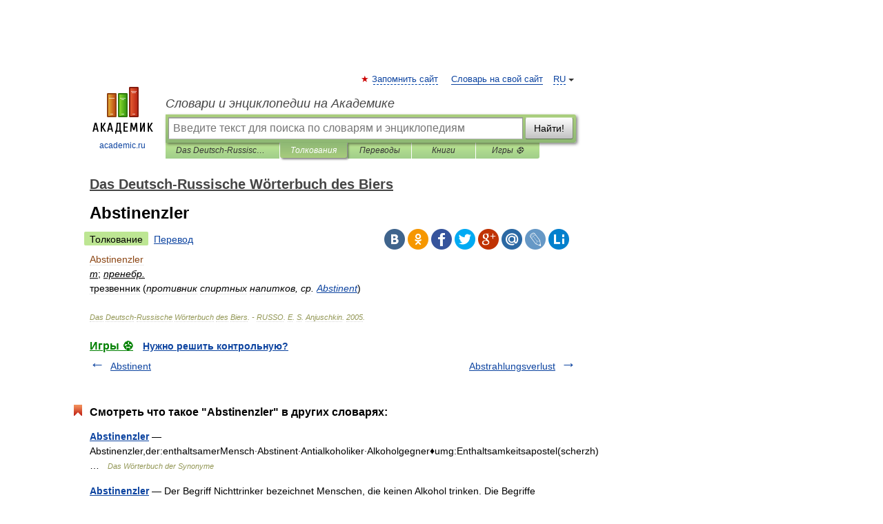

--- FILE ---
content_type: application/javascript; charset=utf-8
request_url: https://fundingchoicesmessages.google.com/f/AGSKWxVmLPYCD5A9UlPsGHqa2H-RtgOcDYico3k3WPGJ7RLauuqn3zwpmWXIhYnttx_2Cjym9zh5xdGbIItgEueSi4fHj0QweIW7fJeYaENAbpaCbo5OZnWS4b5OoWHDmQY29aZc71OuoxcuSNERaNzlpAICo85Iy1NEYXlRJlmoBrUO07and3FCj_EkXb6Z/_/adcache./banneradviva..468x80-/adfshow?/xhfloatAdv.
body_size: -1289
content:
window['a2d8d7f0-4e07-4d8c-8e65-a68cb2dfc799'] = true;